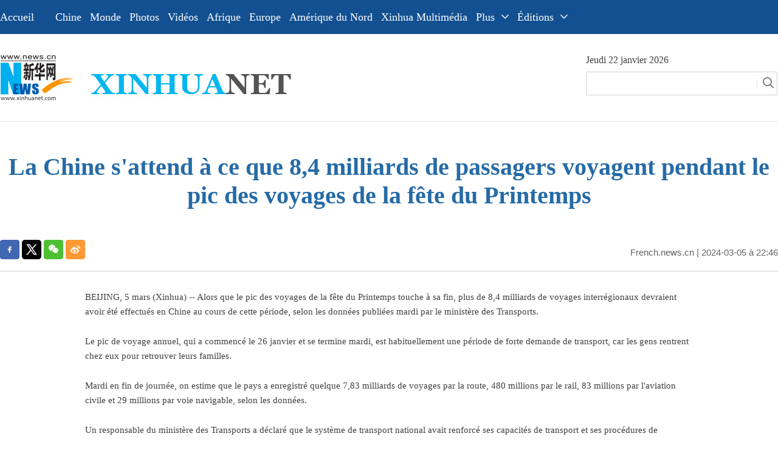

--- FILE ---
content_type: text/html; charset=utf-8
request_url: https://french.news.cn/20240305/dee8fddcf7ad477faebf77a2911f5a54/c.html
body_size: 2717
content:
<!DOCTYPE html><html lang="en"><head><meta name="source" content="新华网"> <meta name="publishdate" content="2024-03-05"> <meta name="contentid" content="20240305dee8fddcf7ad477faebf77a2911f5a54"> <meta name="subject" content=""> <meta name="catalogs" content="01002007077"> <meta name="author" content=""> <meta name="publishedtype" content="1"> <meta name="filetype" content="0"> <meta name="pagetype" content="1"> <meta name="templateId" content="c460d77281894507b9bb6c965318446a"> <meta charset="utf-8"> <meta name="source" content="新华社"> <meta http-equiv="X-UA-Compatible" content="IE=edge"> <meta content="width=device-width, initial-scale=1.0, minimum-scale=1.0, maximum-scale=1.0,user-scalable=no" name="viewport"> <meta name="renderer" content="webkit"> <meta content="telephone=no" name="format-detection"> <meta content="email=no" name="format-detection"> <meta name="msapplication-tap-highlight" content="no"> <div data="datasource:20240305dee8fddcf7ad477faebf77a2911f5a54" datatype="content"><meta name="keywords" content="Chine,voyages,fête du printemps"></div> <div><meta name="description" content="La Chine s'attend à ce que 8,4 milliards de passagers voyagent pendant le pic des voyages de la fête du Printemps-"></div> <div><meta property="og:url"></div> <div><meta property="og:title" content="La Chine s'attend à ce que 8,4 milliards de passagers voyagent pendant le pic des voyages de la fête du Printemps"></div> <div><meta property="og:description" content=""></div> <title>
            La Chine s'attend à ce que 8,4 milliards de passagers voyagent pendant le pic des voyages de la fête du Printemps - Xinhua - french.news.cn
        </title> <meta content="article" property="og:type"> <link rel="stylesheet" href="https://imgs.news.cn/global/public/css/reset_nofont.css"> <link rel="stylesheet" href="https://imgs.news.cn/global/lib/swiper/swiper3.4.2/swiper.min.css"> <link rel="stylesheet" href="https://french.news.cn/index/2022/css/fwtytop.css"> <link rel="stylesheet" href="https://french.news.cn/index/2022/m/js/fwmty_top.css" media="screen and (min-width:0px) and (max-width: 767px)"> <link rel="stylesheet" href="https://french.news.cn/index/2022/css/fwswxl.css"> <link rel="stylesheet" href="https://imgs.news.cn/detail/css/cb_videoPlayer.css"> <script src="https://imgs.news.cn/global/lib/jq/jquery1.12.4/jquery1.12.4.min.js"></script> <script src="https://res.wx.qq.com/open/js/jweixin-1.6.0.js"></script> <script src="https://lib.news.cn/common/shareHttps.js"></script> <style>
        .logoarea {

            padding: 0 0px;

            width: 178px;


        }

        .headnav1 {

            padding-left: 0px;

        }
    </style></head> <body><div class="domPc"><script src="https://french.news.cn/index/2022/js/fwtytop.js"></script></div> <div class="domMob"><script type="text/javascript" src="https://french.news.cn/index/2022/m/js/fwmty_sjtop.js"></script></div> <div class="conBox"><div class="conTop" data="datasource:20240305dee8fddcf7ad477faebf77a2911f5a54" datatype="content"><h1>La Chine s'attend à ce que 8,4 milliards de passagers voyagent pendant le pic des voyages de la fête du Printemps</h1> <div class="infoBox clearfix"><div class="fx domPc"><div id="partShare" class="share bshare-custom icon-medium"><a title="分享到Facebook" href="" target="_blank" class="bshare-facebook"></a> <a title="分享到Twitter" href="" target="_blank" class="bshare-twitter"></a> <a title="分享到微信" href="" class="bshare-weixin"><div class="fxd-wx-ewm"><img src="zxcode_20240305dee8fddcf7ad477faebf77a2911f5a54.jpg"></div></a> <a title="分享到新浪微博" target="_blank" href="" class="bshare-sinaminiblog"></a></div></div> <div class="info"><p class="time"><a href="https://french.news.cn/" target="_blank">French.news.cn</a> |
                            2024-03-05
                            à 22:46</p></div></div></div> <div class="conLeft"><div id="detail" class="content" data="datasource:20240305dee8fddcf7ad477faebf77a2911f5a54" datatype="content"><div id="detailContent"><p>   BEIJING, 5 mars (Xinhua) -- Alors que le pic des voyages de la fête du Printemps touche à sa fin, plus de 8,4 milliards de voyages interrégionaux devraient avoir été effectués en Chine au cours de cette période, selon les données publiées mardi par le ministère des Transports.</p><p>   Le pic de voyage annuel, qui a commencé le 26 janvier et se termine mardi, est habituellement une période de forte demande de transport, car les gens rentrent chez eux pour retrouver leurs familles.</p><p>   Mardi en fin de journée, on estime que le pays a enregistré quelque 7,83 milliards de voyages par la route, 480 millions par le rail, 83 millions par l'aviation civile et 29 millions par voie navigable, selon les données.</p><p>   Un responsable du ministère des Transports a déclaré que le système de transport national avait renforcé ses capacités de transport et ses procédures de supervision de la sécurité, et qu'il avait fait face au mauvais temps et à des flux de circulation importants afin de garantir que le public puisse rentrer chez lui en toute sécurité, de manière pratique et confortable. Fin</p></div> <div class="clearfix"></div> <div class="talk"><div class="jiuwrong domPc"><div class="jc-img"><img src="https://french.news.cn/2022new/images/xl/jc-logo.png" width="152" height="25"></div> <div class="jwron-text"><div class="jc-close"><img src="https://french.news.cn/2022new/images/xl/jc-close.png" width="10" height="10"></div> <div class="clearfix"></div> <div class="jc-txt">Vous avez une question, une remarque, des suggestions ? Contactez
                                    notre équipe de rédaction par e-mail à <a href="mailto:xinhuanet_french@news.cn">xinhuanet_french@news.cn</a></div></div></div></div> <div class="fx domMob"><div id="partShare" class="share bshare-custom icon-medium"><a title="分享到Facebook" href="" target="_blank" class="bshare-facebook"></a> <a title="分享到Twitter" href="" target="_blank" class="bshare-twitter"></a> <a title="分享到微信" href="" class="bshare-weixin"><div class="fxd-wx-ewm"><img src="zxcode_20240305dee8fddcf7ad477faebf77a2911f5a54.jpg"></div></a> <a title="分享到新浪微博" target="_blank" href="" class="bshare-sinaminiblog"></a></div></div></div></div></div> <div class="clearfix"></div> <div class="domPc"><script src="https://french.news.cn/index/2022/js/fwtyfrench_copyright.js"></script></div> <div id="backTopBtn" class="backtotop"></div> <div class="clearfix"></div> <div class="domMob"><div style="width:100%;text-align:center;color: #fff;font-size:16px;margin: 10px 0 0 0;background: #094079;padding: 10px 0;">
            Sponsored by Xinhua News Agency. Copyright © 2000-
            <script>
                document.write(new Date().getFullYear())
            </script> XINHUANET.com All rights reserved.
        </div></div> <div data="datasource:20240305dee8fddcf7ad477faebf77a2911f5a54" datatype="content"><div id="wxpic" style="display:none;"><img src=""></div> <div id="wxtitle" style="display:none;">
                La Chine s'attend à ce que 8,4 milliards de passagers voyagent pendant le pic des voyages de la fête du Printemps
            </div></div> <script>
        //微信分享图功能
        var wxfxPic = $.trim($("#wxpic").find("img").attr("src"));
        var wxfxTit = $.trim($("#wxtitle").html());
        var detaiWxPic = $("#wxsharepic").attr("src");
        if (wxfxPic == "") {
            wxfxPic = 'https://lib.news.cn/common/sharelogo.jpg';
        } else {
            wxfxPic = window.location.href.replace("c.html", wxfxPic)
        }
        // console.log("wxfxPic",wxfxPic);

        wxConfig({
            title: wxfxTit,
            desc: '',
            link: window.location.href,
            imgUrl: wxfxPic
        });
    </script> <script src="fwswxl.js"></script> <script src="https://imgs.news.cn/2021detail/js/cb-video.js"></script> <script src="https://imgs.news.cn/detail/js/pager.js"></script> <script src="https://french.news.cn/2022/fwfwtyxl/fwxl.js"></script><script src="//imgs.news.cn/webdig/xinhua_webdig.js" language="javascript" type="text/javascript" async></script></body></html>

--- FILE ---
content_type: text/plain;charset=UTF-8
request_url: https://api.home.news.cn/wx/jsapi.do?callback=jQuery112405309137885506798_1769107319787&mpId=390&url=https%3A%2F%2Ffrench.news.cn%2F20240305%2Fdee8fddcf7ad477faebf77a2911f5a54%2Fc.html&_=1769107319788
body_size: 327
content:
jQuery112405309137885506798_1769107319787({"code":200,"description":"操作成功","content":{"signature":"868b0a935298ee25f4c4d58a55c47fd31cd29cf3","appId":"wxbb5196cf19a1a1af","nonceStr":"be40d5894396456688bebe65b81b6c2a","url":"https://frenchnewscn/20240305/dee8fddcf7ad477faebf77a2911f5a54/chtml","timestamp":1769107323}});